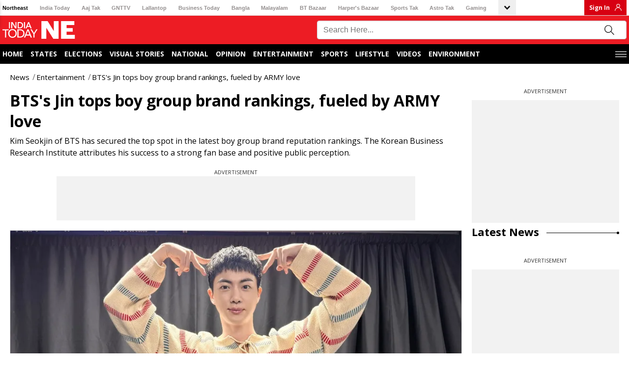

--- FILE ---
content_type: application/javascript; charset=utf-8
request_url: https://fundingchoicesmessages.google.com/f/AGSKWxXS1L-KoQQVHAPLbavN5_dyfuHZQJmDoEnrhYFYJD2ocbVnni0IG3vSeW4bU3xoOY9OxSnX-AdcKRWws1EyS8VogInNATal7ueDcXsjsYGRa3lG72nG7KOTpTYTIz6thqDTLUenvBM7aQpZh1Ntm1Q0NJmvg80dup6NEHxf1Ik62VPDysz_NBqBftDJ/_/adiframe7.?advert_key=/sideadiframe./nativead._300.htm
body_size: -1290
content:
window['16de60d9-56c8-49d5-9a5f-cb839b922204'] = true;